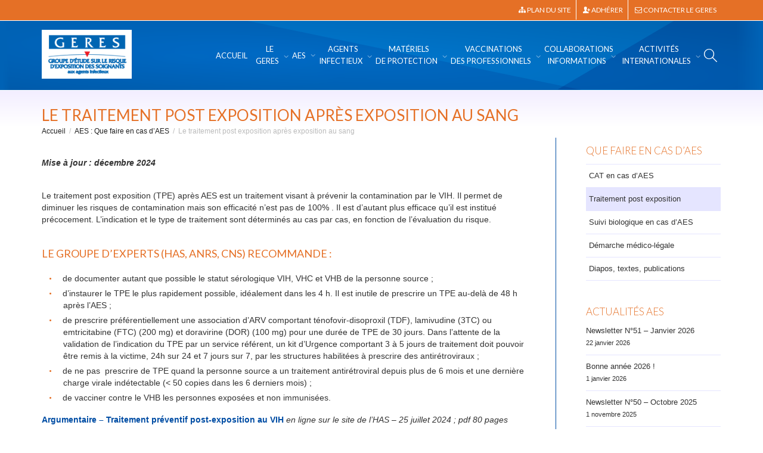

--- FILE ---
content_type: text/html; charset=UTF-8
request_url: https://www.geres.org/que-faire-en-cas-daes/traitement-post-exposition/
body_size: 16510
content:
<!DOCTYPE html>
<!--[if lt IE 7]>
<html class="no-js lt-ie9 lt-ie8 lt-ie7" lang="fr-FR"><![endif]-->
<!--[if IE 7]>
<html class="no-js lt-ie9 lt-ie8" lang="fr-FR"><![endif]-->
<!--[if IE 8]>
<html class="no-js lt-ie9" lang="fr-FR"><![endif]-->
<!--[if IE 9]>
<html class="no-js lt-ie10" lang="fr-FR"><![endif]-->
<!--[if gt IE 9]><!-->
<html class="no-js" lang="fr-FR">
<!--<![endif]-->
<head>
	<meta http-equiv="X-UA-Compatible" content="IE=9; IE=8; IE=7; IE=EDGE"/>
	<meta charset="UTF-8">
	<meta name="viewport" content="width=device-width, initial-scale=1.0">
	<link rel="profile" href="https://gmpg.org/xfn/11">
	<link rel="pingback" href="https://www.geres.org/xmlrpc.php">

	<!-- Fav and touch icons -->
			<link rel="shortcut icon" href="https://www.geres.org/wp-content/themes/kleo-child/favicon/favicon.png">
				<link rel="apple-touch-icon-precomposed" href="https://www.geres.org/wp-content/themes/kleo-child/favicon/apple-touch-icon-57-precomposed.png">
				<link rel="apple-touch-icon-precomposed" sizes="72x72" href="https://www.geres.org/wp-content/themes/kleo-child/favicon/apple-touch-icon-72-precomposed.png">
				<link rel="apple-touch-icon-precomposed" sizes="114x114" href="https://www.geres.org/wp-content/themes/kleo-child/favicon/apple-touch-icon-114-precomposed.png">
				<link rel="apple-touch-icon-precomposed" sizes="144x144" href="https://www.geres.org/wp-content/themes/kleo-child/favicon/apple-touch-icon-144-precomposed.png">
	
	<!-- HTML5 shim, for IE6-8 support of HTML5 elements -->
	<!--[if lt IE 9]>
	<script src="https://www.geres.org/wp-content/themes/kleo/assets/js/html5shiv.js"></script>
	<![endif]-->

	<!--[if IE 7]>
	<link rel="stylesheet" href="https://www.geres.org/wp-content/themes/kleo/assets/css/fontello-ie7.css">
	<![endif]-->

	
	<title>Le traitement post exposition après exposition au sang &#8211; GERES</title>
<meta name='robots' content='max-image-preview:large' />
	<style>img:is([sizes="auto" i], [sizes^="auto," i]) { contain-intrinsic-size: 3000px 1500px }</style>
	<link rel='dns-prefetch' href='//fonts.googleapis.com' />
<link rel="alternate" type="application/rss+xml" title="GERES &raquo; Flux" href="https://www.geres.org/feed/" />
<link rel="alternate" type="application/rss+xml" title="GERES &raquo; Flux des commentaires" href="https://www.geres.org/comments/feed/" />
		<!-- This site uses the Google Analytics by ExactMetrics plugin v8.8.0 - Using Analytics tracking - https://www.exactmetrics.com/ -->
							<script src="//www.googletagmanager.com/gtag/js?id=G-TLZ1CFYL0C"  data-cfasync="false" data-wpfc-render="false" type="text/javascript" async></script>
			<script data-cfasync="false" data-wpfc-render="false" type="text/javascript">
				var em_version = '8.8.0';
				var em_track_user = true;
				var em_no_track_reason = '';
								var ExactMetricsDefaultLocations = {"page_location":"https:\/\/www.geres.org\/que-faire-en-cas-daes\/traitement-post-exposition\/"};
								if ( typeof ExactMetricsPrivacyGuardFilter === 'function' ) {
					var ExactMetricsLocations = (typeof ExactMetricsExcludeQuery === 'object') ? ExactMetricsPrivacyGuardFilter( ExactMetricsExcludeQuery ) : ExactMetricsPrivacyGuardFilter( ExactMetricsDefaultLocations );
				} else {
					var ExactMetricsLocations = (typeof ExactMetricsExcludeQuery === 'object') ? ExactMetricsExcludeQuery : ExactMetricsDefaultLocations;
				}

								var disableStrs = [
										'ga-disable-G-TLZ1CFYL0C',
									];

				/* Function to detect opted out users */
				function __gtagTrackerIsOptedOut() {
					for (var index = 0; index < disableStrs.length; index++) {
						if (document.cookie.indexOf(disableStrs[index] + '=true') > -1) {
							return true;
						}
					}

					return false;
				}

				/* Disable tracking if the opt-out cookie exists. */
				if (__gtagTrackerIsOptedOut()) {
					for (var index = 0; index < disableStrs.length; index++) {
						window[disableStrs[index]] = true;
					}
				}

				/* Opt-out function */
				function __gtagTrackerOptout() {
					for (var index = 0; index < disableStrs.length; index++) {
						document.cookie = disableStrs[index] + '=true; expires=Thu, 31 Dec 2099 23:59:59 UTC; path=/';
						window[disableStrs[index]] = true;
					}
				}

				if ('undefined' === typeof gaOptout) {
					function gaOptout() {
						__gtagTrackerOptout();
					}
				}
								window.dataLayer = window.dataLayer || [];

				window.ExactMetricsDualTracker = {
					helpers: {},
					trackers: {},
				};
				if (em_track_user) {
					function __gtagDataLayer() {
						dataLayer.push(arguments);
					}

					function __gtagTracker(type, name, parameters) {
						if (!parameters) {
							parameters = {};
						}

						if (parameters.send_to) {
							__gtagDataLayer.apply(null, arguments);
							return;
						}

						if (type === 'event') {
														parameters.send_to = exactmetrics_frontend.v4_id;
							var hookName = name;
							if (typeof parameters['event_category'] !== 'undefined') {
								hookName = parameters['event_category'] + ':' + name;
							}

							if (typeof ExactMetricsDualTracker.trackers[hookName] !== 'undefined') {
								ExactMetricsDualTracker.trackers[hookName](parameters);
							} else {
								__gtagDataLayer('event', name, parameters);
							}
							
						} else {
							__gtagDataLayer.apply(null, arguments);
						}
					}

					__gtagTracker('js', new Date());
					__gtagTracker('set', {
						'developer_id.dNDMyYj': true,
											});
					if ( ExactMetricsLocations.page_location ) {
						__gtagTracker('set', ExactMetricsLocations);
					}
										__gtagTracker('config', 'G-TLZ1CFYL0C', {"forceSSL":"true"} );
										window.gtag = __gtagTracker;										(function () {
						/* https://developers.google.com/analytics/devguides/collection/analyticsjs/ */
						/* ga and __gaTracker compatibility shim. */
						var noopfn = function () {
							return null;
						};
						var newtracker = function () {
							return new Tracker();
						};
						var Tracker = function () {
							return null;
						};
						var p = Tracker.prototype;
						p.get = noopfn;
						p.set = noopfn;
						p.send = function () {
							var args = Array.prototype.slice.call(arguments);
							args.unshift('send');
							__gaTracker.apply(null, args);
						};
						var __gaTracker = function () {
							var len = arguments.length;
							if (len === 0) {
								return;
							}
							var f = arguments[len - 1];
							if (typeof f !== 'object' || f === null || typeof f.hitCallback !== 'function') {
								if ('send' === arguments[0]) {
									var hitConverted, hitObject = false, action;
									if ('event' === arguments[1]) {
										if ('undefined' !== typeof arguments[3]) {
											hitObject = {
												'eventAction': arguments[3],
												'eventCategory': arguments[2],
												'eventLabel': arguments[4],
												'value': arguments[5] ? arguments[5] : 1,
											}
										}
									}
									if ('pageview' === arguments[1]) {
										if ('undefined' !== typeof arguments[2]) {
											hitObject = {
												'eventAction': 'page_view',
												'page_path': arguments[2],
											}
										}
									}
									if (typeof arguments[2] === 'object') {
										hitObject = arguments[2];
									}
									if (typeof arguments[5] === 'object') {
										Object.assign(hitObject, arguments[5]);
									}
									if ('undefined' !== typeof arguments[1].hitType) {
										hitObject = arguments[1];
										if ('pageview' === hitObject.hitType) {
											hitObject.eventAction = 'page_view';
										}
									}
									if (hitObject) {
										action = 'timing' === arguments[1].hitType ? 'timing_complete' : hitObject.eventAction;
										hitConverted = mapArgs(hitObject);
										__gtagTracker('event', action, hitConverted);
									}
								}
								return;
							}

							function mapArgs(args) {
								var arg, hit = {};
								var gaMap = {
									'eventCategory': 'event_category',
									'eventAction': 'event_action',
									'eventLabel': 'event_label',
									'eventValue': 'event_value',
									'nonInteraction': 'non_interaction',
									'timingCategory': 'event_category',
									'timingVar': 'name',
									'timingValue': 'value',
									'timingLabel': 'event_label',
									'page': 'page_path',
									'location': 'page_location',
									'title': 'page_title',
									'referrer' : 'page_referrer',
								};
								for (arg in args) {
																		if (!(!args.hasOwnProperty(arg) || !gaMap.hasOwnProperty(arg))) {
										hit[gaMap[arg]] = args[arg];
									} else {
										hit[arg] = args[arg];
									}
								}
								return hit;
							}

							try {
								f.hitCallback();
							} catch (ex) {
							}
						};
						__gaTracker.create = newtracker;
						__gaTracker.getByName = newtracker;
						__gaTracker.getAll = function () {
							return [];
						};
						__gaTracker.remove = noopfn;
						__gaTracker.loaded = true;
						window['__gaTracker'] = __gaTracker;
					})();
									} else {
										console.log("");
					(function () {
						function __gtagTracker() {
							return null;
						}

						window['__gtagTracker'] = __gtagTracker;
						window['gtag'] = __gtagTracker;
					})();
									}
			</script>
			
							<!-- / Google Analytics by ExactMetrics -->
		<style id='classic-theme-styles-inline-css' type='text/css'>
/*! This file is auto-generated */
.wp-block-button__link{color:#fff;background-color:#32373c;border-radius:9999px;box-shadow:none;text-decoration:none;padding:calc(.667em + 2px) calc(1.333em + 2px);font-size:1.125em}.wp-block-file__button{background:#32373c;color:#fff;text-decoration:none}
</style>
<style id='global-styles-inline-css' type='text/css'>
:root{--wp--preset--aspect-ratio--square: 1;--wp--preset--aspect-ratio--4-3: 4/3;--wp--preset--aspect-ratio--3-4: 3/4;--wp--preset--aspect-ratio--3-2: 3/2;--wp--preset--aspect-ratio--2-3: 2/3;--wp--preset--aspect-ratio--16-9: 16/9;--wp--preset--aspect-ratio--9-16: 9/16;--wp--preset--color--black: #000000;--wp--preset--color--cyan-bluish-gray: #abb8c3;--wp--preset--color--white: #ffffff;--wp--preset--color--pale-pink: #f78da7;--wp--preset--color--vivid-red: #cf2e2e;--wp--preset--color--luminous-vivid-orange: #ff6900;--wp--preset--color--luminous-vivid-amber: #fcb900;--wp--preset--color--light-green-cyan: #7bdcb5;--wp--preset--color--vivid-green-cyan: #00d084;--wp--preset--color--pale-cyan-blue: #8ed1fc;--wp--preset--color--vivid-cyan-blue: #0693e3;--wp--preset--color--vivid-purple: #9b51e0;--wp--preset--gradient--vivid-cyan-blue-to-vivid-purple: linear-gradient(135deg,rgba(6,147,227,1) 0%,rgb(155,81,224) 100%);--wp--preset--gradient--light-green-cyan-to-vivid-green-cyan: linear-gradient(135deg,rgb(122,220,180) 0%,rgb(0,208,130) 100%);--wp--preset--gradient--luminous-vivid-amber-to-luminous-vivid-orange: linear-gradient(135deg,rgba(252,185,0,1) 0%,rgba(255,105,0,1) 100%);--wp--preset--gradient--luminous-vivid-orange-to-vivid-red: linear-gradient(135deg,rgba(255,105,0,1) 0%,rgb(207,46,46) 100%);--wp--preset--gradient--very-light-gray-to-cyan-bluish-gray: linear-gradient(135deg,rgb(238,238,238) 0%,rgb(169,184,195) 100%);--wp--preset--gradient--cool-to-warm-spectrum: linear-gradient(135deg,rgb(74,234,220) 0%,rgb(151,120,209) 20%,rgb(207,42,186) 40%,rgb(238,44,130) 60%,rgb(251,105,98) 80%,rgb(254,248,76) 100%);--wp--preset--gradient--blush-light-purple: linear-gradient(135deg,rgb(255,206,236) 0%,rgb(152,150,240) 100%);--wp--preset--gradient--blush-bordeaux: linear-gradient(135deg,rgb(254,205,165) 0%,rgb(254,45,45) 50%,rgb(107,0,62) 100%);--wp--preset--gradient--luminous-dusk: linear-gradient(135deg,rgb(255,203,112) 0%,rgb(199,81,192) 50%,rgb(65,88,208) 100%);--wp--preset--gradient--pale-ocean: linear-gradient(135deg,rgb(255,245,203) 0%,rgb(182,227,212) 50%,rgb(51,167,181) 100%);--wp--preset--gradient--electric-grass: linear-gradient(135deg,rgb(202,248,128) 0%,rgb(113,206,126) 100%);--wp--preset--gradient--midnight: linear-gradient(135deg,rgb(2,3,129) 0%,rgb(40,116,252) 100%);--wp--preset--font-size--small: 13px;--wp--preset--font-size--medium: 20px;--wp--preset--font-size--large: 36px;--wp--preset--font-size--x-large: 42px;--wp--preset--spacing--20: 0.44rem;--wp--preset--spacing--30: 0.67rem;--wp--preset--spacing--40: 1rem;--wp--preset--spacing--50: 1.5rem;--wp--preset--spacing--60: 2.25rem;--wp--preset--spacing--70: 3.38rem;--wp--preset--spacing--80: 5.06rem;--wp--preset--shadow--natural: 6px 6px 9px rgba(0, 0, 0, 0.2);--wp--preset--shadow--deep: 12px 12px 50px rgba(0, 0, 0, 0.4);--wp--preset--shadow--sharp: 6px 6px 0px rgba(0, 0, 0, 0.2);--wp--preset--shadow--outlined: 6px 6px 0px -3px rgba(255, 255, 255, 1), 6px 6px rgba(0, 0, 0, 1);--wp--preset--shadow--crisp: 6px 6px 0px rgba(0, 0, 0, 1);}:where(.is-layout-flex){gap: 0.5em;}:where(.is-layout-grid){gap: 0.5em;}body .is-layout-flex{display: flex;}.is-layout-flex{flex-wrap: wrap;align-items: center;}.is-layout-flex > :is(*, div){margin: 0;}body .is-layout-grid{display: grid;}.is-layout-grid > :is(*, div){margin: 0;}:where(.wp-block-columns.is-layout-flex){gap: 2em;}:where(.wp-block-columns.is-layout-grid){gap: 2em;}:where(.wp-block-post-template.is-layout-flex){gap: 1.25em;}:where(.wp-block-post-template.is-layout-grid){gap: 1.25em;}.has-black-color{color: var(--wp--preset--color--black) !important;}.has-cyan-bluish-gray-color{color: var(--wp--preset--color--cyan-bluish-gray) !important;}.has-white-color{color: var(--wp--preset--color--white) !important;}.has-pale-pink-color{color: var(--wp--preset--color--pale-pink) !important;}.has-vivid-red-color{color: var(--wp--preset--color--vivid-red) !important;}.has-luminous-vivid-orange-color{color: var(--wp--preset--color--luminous-vivid-orange) !important;}.has-luminous-vivid-amber-color{color: var(--wp--preset--color--luminous-vivid-amber) !important;}.has-light-green-cyan-color{color: var(--wp--preset--color--light-green-cyan) !important;}.has-vivid-green-cyan-color{color: var(--wp--preset--color--vivid-green-cyan) !important;}.has-pale-cyan-blue-color{color: var(--wp--preset--color--pale-cyan-blue) !important;}.has-vivid-cyan-blue-color{color: var(--wp--preset--color--vivid-cyan-blue) !important;}.has-vivid-purple-color{color: var(--wp--preset--color--vivid-purple) !important;}.has-black-background-color{background-color: var(--wp--preset--color--black) !important;}.has-cyan-bluish-gray-background-color{background-color: var(--wp--preset--color--cyan-bluish-gray) !important;}.has-white-background-color{background-color: var(--wp--preset--color--white) !important;}.has-pale-pink-background-color{background-color: var(--wp--preset--color--pale-pink) !important;}.has-vivid-red-background-color{background-color: var(--wp--preset--color--vivid-red) !important;}.has-luminous-vivid-orange-background-color{background-color: var(--wp--preset--color--luminous-vivid-orange) !important;}.has-luminous-vivid-amber-background-color{background-color: var(--wp--preset--color--luminous-vivid-amber) !important;}.has-light-green-cyan-background-color{background-color: var(--wp--preset--color--light-green-cyan) !important;}.has-vivid-green-cyan-background-color{background-color: var(--wp--preset--color--vivid-green-cyan) !important;}.has-pale-cyan-blue-background-color{background-color: var(--wp--preset--color--pale-cyan-blue) !important;}.has-vivid-cyan-blue-background-color{background-color: var(--wp--preset--color--vivid-cyan-blue) !important;}.has-vivid-purple-background-color{background-color: var(--wp--preset--color--vivid-purple) !important;}.has-black-border-color{border-color: var(--wp--preset--color--black) !important;}.has-cyan-bluish-gray-border-color{border-color: var(--wp--preset--color--cyan-bluish-gray) !important;}.has-white-border-color{border-color: var(--wp--preset--color--white) !important;}.has-pale-pink-border-color{border-color: var(--wp--preset--color--pale-pink) !important;}.has-vivid-red-border-color{border-color: var(--wp--preset--color--vivid-red) !important;}.has-luminous-vivid-orange-border-color{border-color: var(--wp--preset--color--luminous-vivid-orange) !important;}.has-luminous-vivid-amber-border-color{border-color: var(--wp--preset--color--luminous-vivid-amber) !important;}.has-light-green-cyan-border-color{border-color: var(--wp--preset--color--light-green-cyan) !important;}.has-vivid-green-cyan-border-color{border-color: var(--wp--preset--color--vivid-green-cyan) !important;}.has-pale-cyan-blue-border-color{border-color: var(--wp--preset--color--pale-cyan-blue) !important;}.has-vivid-cyan-blue-border-color{border-color: var(--wp--preset--color--vivid-cyan-blue) !important;}.has-vivid-purple-border-color{border-color: var(--wp--preset--color--vivid-purple) !important;}.has-vivid-cyan-blue-to-vivid-purple-gradient-background{background: var(--wp--preset--gradient--vivid-cyan-blue-to-vivid-purple) !important;}.has-light-green-cyan-to-vivid-green-cyan-gradient-background{background: var(--wp--preset--gradient--light-green-cyan-to-vivid-green-cyan) !important;}.has-luminous-vivid-amber-to-luminous-vivid-orange-gradient-background{background: var(--wp--preset--gradient--luminous-vivid-amber-to-luminous-vivid-orange) !important;}.has-luminous-vivid-orange-to-vivid-red-gradient-background{background: var(--wp--preset--gradient--luminous-vivid-orange-to-vivid-red) !important;}.has-very-light-gray-to-cyan-bluish-gray-gradient-background{background: var(--wp--preset--gradient--very-light-gray-to-cyan-bluish-gray) !important;}.has-cool-to-warm-spectrum-gradient-background{background: var(--wp--preset--gradient--cool-to-warm-spectrum) !important;}.has-blush-light-purple-gradient-background{background: var(--wp--preset--gradient--blush-light-purple) !important;}.has-blush-bordeaux-gradient-background{background: var(--wp--preset--gradient--blush-bordeaux) !important;}.has-luminous-dusk-gradient-background{background: var(--wp--preset--gradient--luminous-dusk) !important;}.has-pale-ocean-gradient-background{background: var(--wp--preset--gradient--pale-ocean) !important;}.has-electric-grass-gradient-background{background: var(--wp--preset--gradient--electric-grass) !important;}.has-midnight-gradient-background{background: var(--wp--preset--gradient--midnight) !important;}.has-small-font-size{font-size: var(--wp--preset--font-size--small) !important;}.has-medium-font-size{font-size: var(--wp--preset--font-size--medium) !important;}.has-large-font-size{font-size: var(--wp--preset--font-size--large) !important;}.has-x-large-font-size{font-size: var(--wp--preset--font-size--x-large) !important;}
:where(.wp-block-post-template.is-layout-flex){gap: 1.25em;}:where(.wp-block-post-template.is-layout-grid){gap: 1.25em;}
:where(.wp-block-columns.is-layout-flex){gap: 2em;}:where(.wp-block-columns.is-layout-grid){gap: 2em;}
:root :where(.wp-block-pullquote){font-size: 1.5em;line-height: 1.6;}
</style>
<link rel='stylesheet' id='wpo_min-header-0-css' href='https://www.geres.org/wp-content/cache/wpo-minify/1758293814/assets/wpo-minify-header-51c72702.min.css' type='text/css' media='all' />
<link rel='stylesheet' id='kleo-google-fonts-css' href='//fonts.googleapis.com/css?family=Lato%3A400%2C700%2C300&#038;ver=6.8.3' type='text/css' media='all' />
<link rel='stylesheet' id='wpo_min-header-2-css' href='https://www.geres.org/wp-content/cache/wpo-minify/1758293814/assets/wpo-minify-header-940e34eb.min.css' type='text/css' media='all' />
<script type="text/javascript" src="https://www.geres.org/wp-includes/js/jquery/jquery.min.js" id="jquery-core-js"></script>
<script type="text/javascript" src="https://www.geres.org/wp-includes/js/jquery/jquery-migrate.min.js" id="jquery-migrate-js"></script>
<script type="text/javascript" src="https://www.geres.org/wp-content/plugins/google-analytics-dashboard-for-wp/assets/js/frontend-gtag.min.js" id="exactmetrics-frontend-script-js" async="async" data-wp-strategy="async"></script>
<script data-cfasync="false" data-wpfc-render="false" type="text/javascript" id='exactmetrics-frontend-script-js-extra'>/* <![CDATA[ */
var exactmetrics_frontend = {"js_events_tracking":"true","download_extensions":"zip,mp3,mpeg,pdf,docx,pptx,xlsx,rar","inbound_paths":"[]","home_url":"https:\/\/www.geres.org","hash_tracking":"false","v4_id":"G-TLZ1CFYL0C"};/* ]]> */
</script>
<script type="text/javascript" src="https://www.geres.org/wp-content/cache/wpo-minify/1758293814/assets/wpo-minify-header-modernizr1733317384.min.js" id="wpo_min-header-1-js"></script>
<script></script><link rel="https://api.w.org/" href="https://www.geres.org/wp-json/" /><link rel="alternate" title="JSON" type="application/json" href="https://www.geres.org/wp-json/wp/v2/pages/1472" /><link rel="EditURI" type="application/rsd+xml" title="RSD" href="https://www.geres.org/xmlrpc.php?rsd" />
<link rel="canonical" href="https://www.geres.org/que-faire-en-cas-daes/traitement-post-exposition/" />
<link rel="alternate" title="oEmbed (JSON)" type="application/json+oembed" href="https://www.geres.org/wp-json/oembed/1.0/embed?url=https%3A%2F%2Fwww.geres.org%2Fque-faire-en-cas-daes%2Ftraitement-post-exposition%2F" />
<link rel="alternate" title="oEmbed (XML)" type="text/xml+oembed" href="https://www.geres.org/wp-json/oembed/1.0/embed?url=https%3A%2F%2Fwww.geres.org%2Fque-faire-en-cas-daes%2Ftraitement-post-exposition%2F&#038;format=xml" />
    <meta name="mobile-web-app-capable" content="yes">
	    <script type="text/javascript">
        /*
		 prevent dom flickering for elements hidden with js
		 */
        "use strict";

        document.documentElement.className += ' js-active ';
        document.documentElement.className += 'ontouchstart' in document.documentElement ? ' kleo-mobile ' : ' kleo-desktop ';

        var prefix = ['-webkit-', '-o-', '-moz-', '-ms-', ""];
        for (var i in prefix) {
            if (prefix[i] + 'transform' in document.documentElement.style) document.documentElement.className += " kleo-transform ";
            break;
        }
    </script>
	<meta name="generator" content="Powered by WPBakery Page Builder - drag and drop page builder for WordPress."/>

<style>
.widget_tag_cloud a { font-size: small !important; }
</style>
<style type="text/css" data-type="vc_shortcodes-default-css">.vc_do_message{padding-top:1em;padding-bottom:1em;padding-right:1em;padding-left:4em;margin-bottom:22px;}</style><noscript><style> .wpb_animate_when_almost_visible { opacity: 1; }</style></noscript></head>


<body data-rsssl=1 class="wp-singular page-template-default page page-id-1472 page-child parent-pageid-1347 wp-embed-responsive wp-theme-kleo wp-child-theme-kleo-child kleo-navbar-fixed wpb-js-composer js-comp-ver-8.4.1 vc_responsive">



<!-- PAGE LAYOUT
================================================ -->
<!--Attributes-->
<div class="kleo-page">

	<!-- HEADER SECTION
	================================================ -->
	
<div id="header" class="header-color">

	<div class="navbar" role="navigation">

		
			<div class="social-header header-color">
				<div class="container">
					<div class="top-bar top-bar-flex">

						
						<div class="top-menu no-padd top-menu-flex"><ul id="menu-menu_top" class=""><li id="menu-item-1677" class="menu-item menu-item-type-post_type menu-item-object-page menu-item-1677"><a title="Plan du site" href="https://www.geres.org/plan-du-site/"><i class="icon-sitemap"></i> Plan du site</a></li>
<li id="menu-item-1673" class="menu-item menu-item-type-post_type menu-item-object-page menu-item-1673"><a title="Adhérer" href="https://www.geres.org/geres/adherer-au-geres/"><i class="icon-user-add"></i> Adhérer</a></li>
<li id="menu-item-1025" class="menu-item menu-item-type-post_type menu-item-object-page menu-item-1025"><a title="Contacter le GERES" href="https://www.geres.org/geres/contact/"><i class="icon-mail"></i> Contacter le GERES</a></li>
</ul></div>
					</div><!--end top-bar-->
				</div>
			</div>

		
				<div class="kleo-main-header header-normal">
			<div class="container">
				<!-- Brand and toggle get grouped for better mobile display -->
				<div class="navbar-header">
					<div class="kleo-mobile-switch">

												<button type="button"  class="navbar-toggle" data-toggle="collapse" data-target=".nav-cab42e40">
							<span class="sr-only">Activer/désactiver navigation</span>
							<span class="icon-bar"></span>
							<span class="icon-bar"></span>
							<span class="icon-bar"></span>
						</button>
					</div>

					<div class="kleo-mobile-icons">

						
					</div>

					<strong class="logo">
						<a href="https://www.geres.org">

							
								<img id="logo_img" title="GERES" src="https://www.geres.org/wp-content/uploads/img/logo_geres.png"
								     alt="GERES">

							
						</a>
					</strong>
				</div>

				
				<div class="primary-menu collapse navbar-collapse nav-collapse nav-cab42e40"><ul id="menu-menu_pcp" class="nav navbar-nav"><li id="menu-item-37228" class="menu-item menu-item-type-post_type menu-item-object-page menu-item-home menu-item-37228"><a title="Accueil" href="https://www.geres.org/">Accueil</a></li>
<li id="menu-item-29101" class="twoline menu-item menu-item-type-post_type menu-item-object-page menu-item-has-children menu-item-29101 dropdown mega-5-cols"><a title="LeGERES" href="https://www.geres.org/geres/" class="js-activated">Le<span>GERES</span> <span class="caret"></span></a>
<ul role="menu" class="dropdown-menu sub-menu pull-left">
	<li id="menu-item-29188" class="menu-item menu-item-type-post_type menu-item-object-page menu-item-29188"><a title="Présentation" href="https://www.geres.org/geres/">Présentation</a></li>
	<li id="menu-item-29189" class="menu-item menu-item-type-post_type menu-item-object-page menu-item-29189"><a title="Conseil d’administration et collaborateurs" href="https://www.geres.org/geres/conseil-dadministration-et-collaborateurs/">Conseil d’administration et collaborateurs</a></li>
	<li id="menu-item-29192" class="menu-item menu-item-type-post_type menu-item-object-page menu-item-29192"><a title="Rapports d’activité" href="https://www.geres.org/geres/rapports-dactivite/">Rapports d’activité</a></li>
	<li id="menu-item-29193" class="menu-item menu-item-type-post_type menu-item-object-page menu-item-29193"><a title="Publications du GERES" href="https://www.geres.org/geres/publications-du-geres/">Publications du GERES</a></li>
	<li id="menu-item-29194" class="menu-item menu-item-type-post_type menu-item-object-page menu-item-29194"><a title="Partenariats" href="https://www.geres.org/geres/partenariats/">Partenariats</a></li>
</ul>
</li>
<li id="menu-item-29102" class="menu-item menu-item-type-custom menu-item-object-custom current-menu-ancestor menu-item-has-children menu-item-29102 dropdown kleo-megamenu mega-3-cols"><a title="AES" href="#" class="js-activated">AES <span class="caret"></span></a>
<ul role="menu" class="dropdown-menu sub-menu pull-left">
	<li id="menu-item-29103" class="menu-item menu-item-type-post_type menu-item-object-page menu-item-has-children menu-item-29103 dropdown-submenu"><a title="AES et risques" href="https://www.geres.org/aes-et-risques/">AES et risques <span class="caret"></span></a>
	<ul role="menu" class="dropdown-menu sub-menu">
		<li id="menu-item-29106" class="menu-item menu-item-type-post_type menu-item-object-page menu-item-29106"><a title="Définition" href="https://www.geres.org/aes-et-risques/">Définition</a></li>
		<li id="menu-item-29107" class="menu-item menu-item-type-post_type menu-item-object-page menu-item-29107"><a title="Surveillance des AES" href="https://www.geres.org/aes-et-risques/epidemiologie-des-aes/">Surveillance des AES</a></li>
		<li id="menu-item-29105" class="menu-item menu-item-type-post_type menu-item-object-page menu-item-29105"><a title="Épidémiologie du risque infectieux" href="https://www.geres.org/aes-et-risques/epidemiologie-du-risque-infectieux/">Épidémiologie du risque infectieux</a></li>
		<li id="menu-item-42209" class="menu-item menu-item-type-post_type menu-item-object-page menu-item-42209"><a title="AES et pathogènes émergents" href="https://www.geres.org/aes-et-risques/aes-et-pathogenes-emergents/">AES et pathogènes émergents</a></li>
		<li id="menu-item-29108" class="menu-item menu-item-type-post_type menu-item-object-page menu-item-29108"><a title="Transmission soignant – soigné" href="https://www.geres.org/aes-et-risques/transmission-soignant-soigne/">Transmission soignant – soigné</a></li>
		<li id="menu-item-29104" class="menu-item menu-item-type-post_type menu-item-object-page menu-item-29104"><a title="Diapos, textes, publications ..." href="https://www.geres.org/aes-et-risques/pour-en-savoir-plus-aes-et-risques/">Diapos, textes, publications &#8230;</a></li>
	</ul>
</li>
	<li id="menu-item-29110" class="menu-item menu-item-type-post_type menu-item-object-page menu-item-has-children menu-item-29110 dropdown-submenu"><a title="AES et  prévention" href="https://www.geres.org/aes-et-prevention/">AES et  prévention <span class="caret"></span></a>
	<ul role="menu" class="dropdown-menu sub-menu">
		<li id="menu-item-29112" class="menu-item menu-item-type-post_type menu-item-object-page menu-item-29112"><a title="Organisation et mesures de prévention" href="https://www.geres.org/aes-et-prevention/">Organisation et mesures de prévention</a></li>
		<li id="menu-item-29113" class="menu-item menu-item-type-post_type menu-item-object-page menu-item-29113"><a title="Mesures spécifiques par disciplines" href="https://www.geres.org/aes-et-prevention/mesures-specifiques-par-disciplines/">Mesures spécifiques par disciplines</a></li>
		<li id="menu-item-29109" class="menu-item menu-item-type-post_type menu-item-object-page menu-item-29109"><a title="Impact des mesures de prévention" href="https://www.geres.org/aes-et-prevention/impact-des-mesures-de-prevention/">Impact des mesures de prévention</a></li>
		<li id="menu-item-29111" class="menu-item menu-item-type-post_type menu-item-object-page menu-item-29111"><a title="Diapos, textes, publications ..." href="https://www.geres.org/aes-et-prevention/en-savoir-plus-aes-et-prevention/">Diapos, textes, publications &#8230;</a></li>
	</ul>
</li>
	<li id="menu-item-29117" class="menu-item menu-item-type-post_type menu-item-object-page current-page-ancestor current-menu-ancestor current-menu-parent current-page-parent current_page_parent current_page_ancestor menu-item-has-children menu-item-29117 dropdown-submenu"><a title="AES  : Que faire en cas d’AES" href="https://www.geres.org/que-faire-en-cas-daes/">AES  : Que faire en cas d’AES <span class="caret"></span></a>
	<ul role="menu" class="dropdown-menu sub-menu">
		<li id="menu-item-29115" class="menu-item menu-item-type-post_type menu-item-object-page current-page-ancestor current-page-parent menu-item-29115"><a title="CAT en cas d’AES" href="https://www.geres.org/que-faire-en-cas-daes/">CAT en cas d’AES</a></li>
		<li id="menu-item-29116" class="menu-item menu-item-type-post_type menu-item-object-page current-menu-item page_item page-item-1472 current_page_item menu-item-29116 active"><a title="Traitement post exposition" href="https://www.geres.org/que-faire-en-cas-daes/traitement-post-exposition/">Traitement post exposition</a></li>
		<li id="menu-item-29121" class="menu-item menu-item-type-post_type menu-item-object-page menu-item-29121"><a title="Suivi  biologique en cas d’AES" href="https://www.geres.org/que-faire-en-cas-daes/suivi-serologique/">Suivi  biologique en cas d’AES</a></li>
		<li id="menu-item-29122" class="menu-item menu-item-type-post_type menu-item-object-page menu-item-29122"><a title="Démarche médico-légale" href="https://www.geres.org/que-faire-en-cas-daes/demarche-medico-legale/">Démarche médico-légale</a></li>
		<li id="menu-item-29114" class="menu-item menu-item-type-post_type menu-item-object-page menu-item-29114"><a title="Diapos, textes, publications ..." href="https://www.geres.org/que-faire-en-cas-daes/3-pour-en-savoir-plus-que-faire-en-cas-daes/">Diapos, textes, publications &#8230;</a></li>
	</ul>
</li>
</ul>
</li>
<li id="menu-item-29123" class="twoline menu-item menu-item-type-custom menu-item-object-custom menu-item-has-children menu-item-29123 dropdown mega-9-cols"><a title="Agentsinfectieux" href="#" class="js-activated">Agents<span>infectieux</span> <span class="caret"></span></a>
<ul role="menu" class="dropdown-menu sub-menu pull-left">
	<li id="menu-item-29138" class="menu-item menu-item-type-post_type menu-item-object-page menu-item-29138"><a title="Modes de transmission" href="https://www.geres.org/autres-pathogenes/autres_risques_infectieux/">Modes de transmission</a></li>
	<li id="menu-item-37534" class="menu-item menu-item-type-post_type menu-item-object-page menu-item-37534"><a title="Bordetella pertussis / Coqueluche" href="https://www.geres.org/autres-pathogenes/bordetella-pertussis-coqueluche/">Bordetella pertussis / Coqueluche</a></li>
	<li id="menu-item-29140" class="menu-item menu-item-type-post_type menu-item-object-page menu-item-29140"><a title="BK / Tuberculose" href="https://www.geres.org/autres-pathogenes/tuberculose/">BK / Tuberculose</a></li>
	<li id="menu-item-37474" class="menu-item menu-item-type-post_type menu-item-object-page menu-item-37474"><a title="Morbillivirus / Rougeole" href="https://www.geres.org/autres-pathogenes/rougeole/">Morbillivirus / Rougeole</a></li>
	<li id="menu-item-29465" class="menu-item menu-item-type-post_type menu-item-object-page menu-item-29465"><a title="Mpox / Monkeypox" href="https://www.geres.org/autres-pathogenes/monkeypox/">Mpox / Monkeypox</a></li>
	<li id="menu-item-29125" class="menu-item menu-item-type-post_type menu-item-object-page menu-item-has-children menu-item-29125 dropdown-submenu"><a title="SARS-CoV-2  / Covid–19" href="https://www.geres.org/covid-19/">SARS-CoV-2  / Covid–19 <span class="caret"></span></a>
	<ul role="menu" class="dropdown-menu sub-menu">
		<li id="menu-item-29132" class="menu-item menu-item-type-post_type menu-item-object-page menu-item-29132"><a title="Quels risques pour les soignants ?" href="https://www.geres.org/covid-19/quels-risques-pour-les-soignants-covid-19/">Quels risques pour les soignants ?</a></li>
		<li id="menu-item-29133" class="menu-item menu-item-type-post_type menu-item-object-page menu-item-29133"><a title="Covid-19 / Comment se protéger ?" href="https://www.geres.org/comment-se-proteger-covid-19/">Covid-19 / Comment se protéger ?</a></li>
	</ul>
</li>
	<li id="menu-item-37511" class="menu-item menu-item-type-post_type menu-item-object-page menu-item-37511"><a title="VRS / Infections respiratoires" href="https://www.geres.org/autres-pathogenes/infections-a-vrs/">VRS / Infections respiratoires</a></li>
	<li id="menu-item-29141" class="menu-item menu-item-type-post_type menu-item-object-page menu-item-has-children menu-item-29141 dropdown-submenu"><a title="Autres pathogènes" href="https://www.geres.org/autres-pathogenes/">Autres pathogènes <span class="caret"></span></a>
	<ul role="menu" class="dropdown-menu sub-menu">
		<li id="menu-item-39479" class="menu-item menu-item-type-post_type menu-item-object-page menu-item-39479"><a title="Méningocoque  / Infections invasives à méningocoque" href="https://www.geres.org/autres-pathogenes/infections-invasives-a-meningocoque/">Méningocoque  / Infections invasives à méningocoque</a></li>
		<li id="menu-item-39478" class="menu-item menu-item-type-post_type menu-item-object-page menu-item-39478"><a title="Sarcoptes scabiei var hominis / Gale ou Scabiose" href="https://www.geres.org/autres-pathogenes/la-gale/">Sarcoptes scabiei var hominis / Gale ou Scabiose</a></li>
		<li id="menu-item-39481" class="menu-item menu-item-type-post_type menu-item-object-page menu-item-39481"><a title="Virus influenza / Grippe" href="https://www.geres.org/autres-pathogenes/la-grippe/">Virus influenza / Grippe</a></li>
		<li id="menu-item-39482" class="menu-item menu-item-type-post_type menu-item-object-page menu-item-39482"><a title="VZV /  Varicelle" href="https://www.geres.org/autres-pathogenes/la-varicelle/">VZV /  Varicelle</a></li>
	</ul>
</li>
	<li id="menu-item-29142" class="menu-item menu-item-type-post_type menu-item-object-page menu-item-29142"><a title="Diapos, textes, publications..." href="https://www.geres.org/autres-pathogenes/pour-en-savoir-plus-risque-infectieux-respiratoire/">Diapos, textes, publications&#8230;</a></li>
</ul>
</li>
<li id="menu-item-29144" class="twoline menu-item menu-item-type-custom menu-item-object-custom menu-item-has-children menu-item-29144 dropdown mega-7-cols"><a title="Matérielsde protection" href="#" class="js-activated">Matériels<span>de protection</span> <span class="caret"></span></a>
<ul role="menu" class="dropdown-menu sub-menu pull-left">
	<li id="menu-item-39320" class="menu-item menu-item-type-post_type menu-item-object-page menu-item-39320"><a title="Matériels de protection – Cadre général" href="https://www.geres.org/cadre-general-materiels-de-protection/">Matériels de protection – Cadre général</a></li>
	<li id="menu-item-29146" class="menu-item menu-item-type-post_type menu-item-object-page menu-item-29146"><a title="Sécurité des gestes invasifs" href="https://www.geres.org/cadre-general-materiels-de-protection/securite-des-gestes-invasifs/">Sécurité des gestes invasifs</a></li>
	<li id="menu-item-29147" class="menu-item menu-item-type-post_type menu-item-object-page menu-item-29147"><a title="Les dispositifs « barrière »" href="https://www.geres.org/cadre-general-materiels-de-protection/les-dispositifs-barriere/">Les dispositifs « barrière »</a></li>
	<li id="menu-item-29148" class="menu-item menu-item-type-post_type menu-item-object-page menu-item-29148"><a title="Présentation du guide" href="https://www.geres.org/cadre-general-materiels-de-protection/presentation-de-la-base/">Présentation du guide</a></li>
	<li id="menu-item-29149" class="menu-item menu-item-type-custom menu-item-object-custom menu-item-29149"><a title="Accès au guide" href="https://www.geres.org/materiels/">Accès au guide</a></li>
	<li id="menu-item-29150" class="menu-item menu-item-type-post_type menu-item-object-page menu-item-29150"><a title="Tenues de protection – REB" href="https://www.geres.org/cadre-general-materiels-de-protection/tenues-de-protection-reb/">Tenues de protection – REB</a></li>
	<li id="menu-item-29151" class="menu-item menu-item-type-post_type menu-item-object-page menu-item-29151"><a title="Diapos, textes, publications..." href="https://www.geres.org/cadre-general-materiels-de-protection/les-materiels-de-protection-plus/">Diapos, textes, publications&#8230;</a></li>
</ul>
</li>
<li id="menu-item-29152" class="twoline menu-item menu-item-type-post_type menu-item-object-page menu-item-has-children menu-item-29152 dropdown mega-9-cols"><a title="Vaccinationsdes professionnels" href="https://www.geres.org/vaccinations/" class="js-activated">Vaccinations<span>des professionnels</span> <span class="caret"></span></a>
<ul role="menu" class="dropdown-menu sub-menu pull-left">
	<li id="menu-item-29154" class="menu-item menu-item-type-post_type menu-item-object-page menu-item-29154"><a title="Cadre général" href="https://www.geres.org/vaccinations/">Cadre général</a></li>
	<li id="menu-item-38415" class="menu-item menu-item-type-post_type menu-item-object-page menu-item-38415"><a title="Hésitation vaccinale et professionnels de santé" href="https://www.geres.org/vaccinations/hesitation-vaccinale-et-professionnels-de-sante/">Hésitation vaccinale et professionnels de santé</a></li>
	<li id="menu-item-37565" class="menu-item menu-item-type-post_type menu-item-object-page menu-item-37565"><a title="Vaccination contre la coqueluche" href="https://www.geres.org/vaccinations/vaccination-contre-la-coqueluche/">Vaccination contre la coqueluche</a></li>
	<li id="menu-item-29158" class="menu-item menu-item-type-post_type menu-item-object-page menu-item-29158"><a title="Vaccination contre le Covid-19" href="https://www.geres.org/comment-se-proteger-covid-19/vaccins-covid-19/">Vaccination contre le Covid-19</a></li>
	<li id="menu-item-29155" class="menu-item menu-item-type-post_type menu-item-object-page menu-item-29155"><a title="Vaccination contre l’hépatite B" href="https://www.geres.org/vaccinations/vaccination-contre-lhepatite-b/">Vaccination contre l’hépatite B</a></li>
	<li id="menu-item-37494" class="menu-item menu-item-type-post_type menu-item-object-page menu-item-37494"><a title="Vaccination contre la rougeole" href="https://www.geres.org/vaccinations/vaccination-contre-la-rougeole-des-professionnels-de-sante/">Vaccination contre la rougeole</a></li>
	<li id="menu-item-35867" class="menu-item menu-item-type-post_type menu-item-object-page menu-item-35867"><a title="Vaccination contre la tuberculose / BCG" href="https://www.geres.org/vaccinations/vaccination-contre-la-tuberculose-bcg/">Vaccination contre la tuberculose / BCG</a></li>
	<li id="menu-item-29157" class="menu-item menu-item-type-post_type menu-item-object-page menu-item-has-children menu-item-29157 dropdown-submenu"><a title="Autres vaccinations" href="https://www.geres.org/vaccinations/bcg-et-autres-vaccins/">Autres vaccinations <span class="caret"></span></a>
	<ul role="menu" class="dropdown-menu sub-menu">
		<li id="menu-item-39483" class="menu-item menu-item-type-post_type menu-item-object-page menu-item-39483"><a title="Vaccination contre la grippe" href="https://www.geres.org/vaccinations/bcg-et-autres-vaccins/vaccination-contre-la-grippe/">Vaccination contre la grippe</a></li>
		<li id="menu-item-39485" class="menu-item menu-item-type-post_type menu-item-object-page menu-item-39485"><a title="Vaccination contre l’hépatite A" href="https://www.geres.org/vaccinations/bcg-et-autres-vaccins/vaccination-contre-lhepatite-a/">Vaccination contre l’hépatite A</a></li>
		<li id="menu-item-39486" class="menu-item menu-item-type-post_type menu-item-object-page menu-item-39486"><a title="Vaccination contre le monkeypox (mpox)" href="https://www.geres.org/vaccinations/vaccination-contre-le-monkey-pox/">Vaccination contre le monkeypox (mpox)</a></li>
		<li id="menu-item-39488" class="menu-item menu-item-type-post_type menu-item-object-page menu-item-39488"><a title="Vaccination contre la rubéole" href="https://www.geres.org/vaccinations/bcg-et-autres-vaccins/vaccination-contre-la-rubeole/">Vaccination contre la rubéole</a></li>
		<li id="menu-item-39487" class="menu-item menu-item-type-post_type menu-item-object-page menu-item-39487"><a title="Vaccination contre la varicelle" href="https://www.geres.org/vaccinations/bcg-et-autres-vaccins/vaccination-contre-la-varicelle/">Vaccination contre la varicelle</a></li>
	</ul>
</li>
	<li id="menu-item-29156" class="menu-item menu-item-type-post_type menu-item-object-page menu-item-29156"><a title="Diapos, textes, publications … / Vaccinations" href="https://www.geres.org/vaccinations/pour-en-savoir-plus/">Diapos, textes, publications … / Vaccinations</a></li>
</ul>
</li>
<li id="menu-item-29160" class="twoline menu-item menu-item-type-custom menu-item-object-custom menu-item-has-children menu-item-29160 dropdown mega-2-cols"><a title="CollaborationsInformations" href="#" class="js-activated">Collaborations<span>Informations</span> <span class="caret"></span></a>
<ul role="menu" class="dropdown-menu sub-menu pull-left">
	<li id="menu-item-29173" class="menu-item menu-item-type-post_type menu-item-object-page menu-item-29173"><a title="Partenariat SF2H / GERES" href="https://www.geres.org/partenariat-sf2h-geres-2/">Partenariat SF2H / GERES</a></li>
	<li id="menu-item-29161" class="menu-item menu-item-type-post_type menu-item-object-page menu-item-has-children menu-item-29161 dropdown-submenu"><a title="Journées du GERES" href="https://www.geres.org/journees-du-geres/">Journées du GERES <span class="caret"></span></a>
	<ul role="menu" class="dropdown-menu sub-menu">
		<li id="menu-item-29162" class="menu-item menu-item-type-post_type menu-item-object-page menu-item-29162"><a title="28ème Journée annuelle du GERES" href="https://www.geres.org/journees-du-geres/28-eme-journee-annuelle-du-geres/">28ème Journée annuelle du GERES</a></li>
		<li id="menu-item-29163" class="menu-item menu-item-type-post_type menu-item-object-page menu-item-29163"><a title="27ème Journée annuelle du GERES" href="https://www.geres.org/journees-du-geres/27eme-journee-annuelle-du-geres/">27ème Journée annuelle du GERES</a></li>
		<li id="menu-item-29164" class="menu-item menu-item-type-post_type menu-item-object-page menu-item-29164"><a title="26ème Journée annuelle du GERES" href="https://www.geres.org/journees-du-geres/26eme-journee-annuelle-du-geres/">26ème Journée annuelle du GERES</a></li>
		<li id="menu-item-29169" class="menu-item menu-item-type-post_type menu-item-object-page menu-item-29169"><a title="25ème Journée annuelle du GERES" href="https://www.geres.org/journees-du-geres/25eme-journee-annuelle-du-geres/">25ème Journée annuelle du GERES</a></li>
		<li id="menu-item-29168" class="menu-item menu-item-type-post_type menu-item-object-page menu-item-29168"><a title="24ème Journée annuelle du GERES" href="https://www.geres.org/journees-du-geres/24eme-journee-annuelle-du-geres/">24ème Journée annuelle du GERES</a></li>
	</ul>
</li>
</ul>
</li>
<li id="menu-item-29175" class="twoline menu-item menu-item-type-custom menu-item-object-custom menu-item-has-children menu-item-29175 dropdown mega-5-cols"><a title="Activitésinternationales" href="#" class="js-activated">Activités<span>internationales</span> <span class="caret"></span></a>
<ul role="menu" class="dropdown-menu sub-menu pull-left">
	<li id="menu-item-29177" class="menu-item menu-item-type-post_type menu-item-object-page menu-item-29177"><a title="Actions en Afrique francophone" href="https://www.geres.org/actions-en-afrique-francophone/">Actions en Afrique francophone</a></li>
	<li id="menu-item-29176" class="menu-item menu-item-type-post_type menu-item-object-page menu-item-29176"><a title="Actions en Europe" href="https://www.geres.org/actions-en-europe/">Actions en Europe</a></li>
	<li id="menu-item-29178" class="menu-item menu-item-type-post_type menu-item-object-page menu-item-29178"><a title="Colloques et symposiums" href="https://www.geres.org/colloques-et-symposiums/">Colloques et symposiums</a></li>
	<li id="menu-item-29179" class="menu-item menu-item-type-post_type menu-item-object-page menu-item-29179"><a title="Guides pratiques" href="https://www.geres.org/supports-de-formation-et-informations/">Guides pratiques</a></li>
	<li id="menu-item-29180" class="menu-item menu-item-type-custom menu-item-object-custom menu-item-has-children menu-item-29180 dropdown-submenu"><a title="Textes, publications..." href="#">Textes, publications&#8230; <span class="caret"></span></a>
	<ul role="menu" class="dropdown-menu sub-menu">
		<li id="menu-item-29182" class="menu-item menu-item-type-post_type menu-item-object-page menu-item-29182"><a title="Publications / Actions Afrique" href="https://www.geres.org/actions-en-afrique-francophone/en-savoir-plus-actions/">Publications / Actions Afrique</a></li>
		<li id="menu-item-29181" class="menu-item menu-item-type-post_type menu-item-object-page menu-item-29181"><a title="Publications / Actions Europe" href="https://www.geres.org/actions-en-europe/en-savoir-plus-actions-europe/">Publications / Actions Europe</a></li>
	</ul>
</li>
</ul>
</li>
<li id="nav-menu-item-search" class="menu-item kleo-search-nav">        <a class="search-trigger" href="#"><i class="icon icon-search"></i></a>
        <div class="kleo-search-wrap searchHidden" id="ajax_search_container">
            <form class="form-inline" id="ajax_searchform" action="https://www.geres.org/"
                  data-context="">
				<input type="hidden" name="post_type[]" value="">                <input name="s" class="ajax_s form-control" autocomplete="off"
                       type="text"
                       value="" placeholder="Commencez à taper pour rechercher..."
                       required>
                <span class="kleo-ajax-search-loading"><i class="icon-spin6 animate-spin"></i></span>

            </form>
            <div class="kleo_ajax_results"></div>
        </div>

		</li></ul></div>			</div><!--end container-->
		</div>
	</div>

</div><!--end header-->


	<!-- MAIN SECTION
	================================================ -->
	<div id="main">


<section class='container-wrap main-title alternate-color  border-bottom breadcrumbs-container'><div class='container'><h1 class="page-title">Le traitement post exposition après exposition au sang</h1><div class='breadcrumb-extra'>
		<div class="kleo_framework breadcrumb" itemscope itemtype="http://schema.org/BreadcrumbList"><span itemprop="itemListElement" itemscope itemtype="http://schema.org/ListItem"><a itemprop="item" href="https://www.geres.org" title="GERES" ><span itemprop="name">Accueil</span></a><meta itemprop="position" content="1" /></span>
			 <span class="sep"> </span> <span itemprop="itemListElement" itemscope itemtype="http://schema.org/ListItem"><a itemprop="item" href="https://www.geres.org/que-faire-en-cas-daes/" title="AES  : Que faire en cas d’AES"><span itemprop="name">AES  : Que faire en cas d’AES</span></a><meta itemprop="position" content="2" /></span>
			 <span class="sep"> </span> <span class="active">Le traitement post exposition après exposition au sang</span>
		</div></div></div></section>

<section class="container-wrap main-color">
	<div id="main-container" class="container">
		<div class="row">
			<div class="template-page col-sm-9 tpl-right">
				<div class="wrap-content">
					
				
    
        

<!-- Begin Article -->
<article id="post-1472" class="clearfix post-1472 page type-page status-publish">

	
	<div class="article-content">

		<div class="wpb-content-wrapper">    <section class="container-wrap  main-color " style="padding-top:40px;padding-bottom:40px" >
		<div class="section-container container">
			<div class="vc_row wpb_row vc_row-fluid row">
				<div class="wpb_column vc_column_container vc_col-sm-12">
    <div class="vc_column-inner ">
        <div class="wpb_wrapper">
            <div class="kleo_text_column wpb_text_column wpb_content_element " >
    <div class="wpb_wrapper">
        <p><strong><em>Mise à jour : décembre 2024</em></strong></p>
    </div>
</div>
<div class="kleo_text_column wpb_text_column wpb_content_element " >
    <div class="wpb_wrapper">
        <p>Le traitement post exposition (TPE) après AES est un traitement visant à prévenir la contamination par le VIH. Il permet de diminuer les risques de contamination mais son efficacité n&rsquo;est pas de 100% . Il est d&rsquo;autant plus efficace qu&rsquo;il est institué précocement. L&rsquo;indication et le type de traitement sont déterminés au cas par cas, en fonction de l&rsquo;évaluation du risque.</p>
    </div>
</div>
<div class="kleo_text_column wpb_text_column wpb_content_element " >
    <div class="wpb_wrapper">
        <h3 class="feature-title">Le groupe d’experts (HAS, ANRS, CNS) recommande :</h3>
<div class="feature-text">
<ul class="list_orange fontelo-list colored-icons">
<li><i class="icon-dot"></i> de documenter autant que possible le statut sérologique VIH, VHC et VHB de la personne source ;</li>
<li><i class="icon-dot"></i> d’instaurer le TPE le plus rapidement possible, idéalement dans les 4 h. Il est inutile de prescrire un TPE au-delà de 48 h après l’AES ;</li>
<li><i class="icon-dot"></i> de prescrire préférentiellement une association d’ARV comportant ténofovir-disoproxil (TDF), lamivudine (3TC) ou emtricitabine (FTC) (200 mg) et doravirine (DOR) (100 mg) pour une durée de TPE de 30 jours. Dans l’attente de la validation de l’indication du TPE par un service référent, un kit d’Urgence comportant 3 à 5 jours de traitement doit pouvoir être remis à la victime, 24h sur 24 et 7 jours sur 7, par les structures habilitées à prescrire des antirétroviraux ;</li>
<li><i class="icon-dot"></i> de ne pas  prescrire de TPE quand la personne source a un traitement antirétroviral depuis plus de 6 mois et une dernière charge virale indétectable (&lt; 50 copies dans les 6 derniers mois) ;</li>
<li><i class="icon-dot"></i> de vacciner contre le VHB les personnes exposées et non immunisées.</li>
</ul>
<p><a href="https://www.has-sante.fr/upload/docs/application/pdf/2024-08/traitement_preventif_post-exposition_au_vih_-_argumentaire.pdf" target="_blank" rel="noopener">Argumentaire – Traitement préventif post-exposition au VIH </a><em>en ligne sur le site de l’HAS</em> – <em>25 juillet 2024 ; pdf 80 pages</em></p>
</div>
    </div>
</div>
<div class="vc_message_box vc_message_box-standard vc_message_box-rounded vc_color-info">
	<div class="vc_message_box-icon"><i class="icon-"></i></div>
	<p>Actuellement, les traitements post exposition peuvent être prescrits en milieu hospitalier, en Centre Gratuit d’Information, de Dépistage et de Diagnostic (CeGIDD) ou en Centre de Santé Sexuelle d’Approche Communautaire (CSSAC). En dehors des heures d’ouvertures des services concernés, les structures d’urgence sont habilitées à prescrire et délivrer le TPE</p>
</div><div class="kleo_text_column wpb_text_column wpb_content_element " >
    <div class="wpb_wrapper">
        <h3>Indications de TPE après exposition au sang ou liquide biologique</h3>
<p><em>hors partage de matériel d&rsquo;injection</em></p>
<p>Extrait des recommandations de bonnes pratiques de l’HAS : traitement post exposition au VIH du 25/07/2024</p>
    </div>
</div>
<div class="kleo_text_column wpb_text_column wpb_content_element " >
    <div class="wpb_wrapper">
        
<table id="tablepress-21" class="tablepress tablepress-id-21 aes1 tbody-has-connected-cells">
<tbody>
<tr class="row-1">
	<td class="column-1" style="width:28%;"><strong>Risque et nature de  l'exposition *</strong></td><td class="column-2" style="width:18%;"><strong>Personne source vivant avec le VIH avec CV détectable ≥ 50 copies/mL<strong/></td><td class="column-3" style="width:18%;"><strong>Personne source vivant avec le VIH traitée depuis > 6 mois avec CV <  50 copies/mL</strong></td><td class="column-4" style="width:18%;"><strong> Personne source de statut VIH impossible à déterminer </strong> </td>
</tr>
<tr class="row-2">
	<td class="column-1"><strong> Piqûre profonde, aiguille creuse et intra-vasculaire </strong> <br />
</td><td class="column-2"><strong><font color="red">TPE recommandé </font> </strong></td><td class="column-3"> TPE non recommandé </td><td class="column-4"><font color ="#d529a8">TPE  à discuter si facteurs de risques épidémiologiques </font><br />
</td>
</tr>
<tr class="row-3">
	<td class="column-1"><strong>Coupure avec bistouri, piqûre avec aiguille IM ou SC, piqûre avec aiguille pleine, exposition cutanéo-muqueuse avec temps de contact > à 15 minutes </strong></td><td class="column-2"><strong><font color="red">TPE recommandé </font></strong></td><td class="column-3">TPE non recommandé  </td><td class="column-4">TPE non recommandé</td>
</tr>
<tr class="row-4">
	<td class="column-1"><strong>Piqûres avec seringues abandonnées, crachats, morsures ou griffures </strong><br />
</td><td colspan="3" class="column-2"><p align="center">TPE non recommandé</p></td>
</tr>
<tr class="row-5">
	<td colspan="4" class="column-1">* Des soins locaux doivent être réalisés : si blessureou piqûre, lavage à l eau et au savon puis antsepsie (hypochlorite de sodium ou povidone iodée ); en cas de projection muqueuse, rinçage au sérum physiologique</td>
</tr>
</tbody>
</table>

    </div>
</div>
<div class="kleo_text_column wpb_text_column wpb_content_element " >
    <div class="wpb_wrapper">
        <h3>Hépatite B</h3>
<p>Dans le cadre d’un accident d’exposition professionnel, il n’y a le plus souvent aucune prophylaxie nécessaire, quel que soit le statut du patient source, car la plupart des personnels de santé sont vaccinés contre le VHB et sont répondeurs à la vaccination (Ac anti-HBs ≥ 10 mUI/ et antécédents de vaccination complète ou &gt; 100 mUI/ml au moins une fois dans les antécédents) : <a href="https://www.legifrance.gouv.fr/loda/id/JORFTEXT000027830751" target="_blank" rel="noopener">voir arrêté du 2 aout 2013</a>.</p>
<p>Une sérovaccination complète doit en revanche être proposée aux non-vaccinés, ou une injection d’immunoglobulines aux personnes non répondeuses à la vaccination (Ac anti-HBs &lt; 10 mUI/ml), lorsque le patient source est porteur du VHB (Ag HBs+).</p>
<p>L’administration d’immunoglobulines, n’est cependant pas nécessaire si la personne source ne présente pas de virémie VHB positive (ADN plasmatique indétectable).</p>
<h4></h4>
    </div>
</div>
<div class="kleo_text_column wpb_text_column wpb_content_element " >
    <div class="wpb_wrapper">
        <h3>Hépatite C</h3>
<p>En cas d’exposition professionnelle possible au VHC  (patient source infecté par le VHC et virémique, ou patient source de sérologie inconnue), aucun traitement préventif anti-VHC n’est recommandé en post-exposition, aucune étude n’ayant évalué son efficacité.</p>
<h3></h3>
<h4></h4>
    </div>
</div>
<div class="kleo_text_column wpb_text_column wpb_content_element " >
    <div class="wpb_wrapper">
        <p><em> </em></p>
<h3></h3>
<h4></h4>
    </div>
</div>
        </div>
    </div>
</div>
			</div>
        </div>
            </section>

</div>		
	</div><!--end article-content-->

</article>
<!-- End  Article -->

        
        

	


				
				</div><!--end wrap-content-->
			</div><!--end main-page-template-->
			
<div class="sidebar sidebar-main col-sm-3 sidebar-right">
	<div class="inner-content widgets-container">
		<div id="nav_menu-6" class="widget clearfix widget_nav_menu"><h4>Que faire en cas d&rsquo;AES</h4><div class="menu-menu_sidebar_aes_que_faire-container"><ul id="menu-menu_sidebar_aes_que_faire" class="menu"><li id="menu-item-2124" class="menu-item menu-item-type-post_type menu-item-object-page current-page-ancestor current-page-parent menu-item-2124"><a href="https://www.geres.org/que-faire-en-cas-daes/">CAT en cas d’AES</a></li>
<li id="menu-item-2126" class="menu-item menu-item-type-post_type menu-item-object-page current-menu-item page_item page-item-1472 current_page_item menu-item-2126"><a href="https://www.geres.org/que-faire-en-cas-daes/traitement-post-exposition/" aria-current="page">Traitement post exposition</a></li>
<li id="menu-item-2127" class="menu-item menu-item-type-post_type menu-item-object-page menu-item-2127"><a href="https://www.geres.org/que-faire-en-cas-daes/suivi-serologique/">Suivi  biologique en cas d&rsquo;AES</a></li>
<li id="menu-item-2125" class="menu-item menu-item-type-post_type menu-item-object-page menu-item-2125"><a href="https://www.geres.org/que-faire-en-cas-daes/demarche-medico-legale/">Démarche médico-légale</a></li>
<li id="menu-item-3676" class="menu-item menu-item-type-post_type menu-item-object-page menu-item-3676"><a href="https://www.geres.org/que-faire-en-cas-daes/3-pour-en-savoir-plus-que-faire-en-cas-daes/">Diapos, textes, publications</a></li>
</ul></div></div><div id="kleo_recent_posts-5" class="widget clearfix widget_kleo_recent_posts"><h4>Actualités AES</h4>
			<div>

				<ul class='news-widget-wrap'>

											<li class="news-content">
							<a class="news-link" href="https://www.geres.org/newsletter-n51-janvier-2026/">
								
									<span>Newsletter N°51 &#8211; Janvier 2026										<small class="news-time">22 janvier 2026</small></span>

									
								
							</a>

						</li>
											<li class="news-content">
							<a class="news-link" href="https://www.geres.org/toute-lequipe-du-geres/">
								
									<span>Bonne année 2026 !										<small class="news-time">1 janvier 2026</small></span>

									
								
							</a>

						</li>
											<li class="news-content">
							<a class="news-link" href="https://www.geres.org/newsletter-n50-octobre-2025/">
								
									<span>Newsletter N°50 &#8211; Octobre 2025										<small class="news-time">1 novembre 2025</small></span>

									
								
							</a>

						</li>
											<li class="news-content">
							<a class="news-link" href="https://www.geres.org/nouvelle-rubrique-aes-et-pathogenes-emergents/">
								
									<span>Nouvelle rubrique : AES et pathogènes émergents										<small class="news-time">28 septembre 2025</small></span>

									
								
							</a>

						</li>
											<li class="news-content">
							<a class="news-link" href="https://www.geres.org/newsletter-n48-mars-2025/">
								
									<span>Newsletter N°48 &#8211; Mars 2025										<small class="news-time">19 mars 2025</small></span>

									
								
							</a>

						</li>
					
				</ul>

			</div>

			</div>	</div><!--end inner-content-->
</div><!--end sidebar-->
			</div><!--end .row-->		</div><!--end .container-->

</section>
<!--END MAIN SECTION-->

		</div><!-- #main -->

    
<div id="footer" class="footer-color border-top">
	<div class="container">
		<div class="template-page tpl-no">
			<div class="wrap-content">
				<div class="row">
					<div class="col-sm-3">
						<div id="footer-sidebar-1" class="footer-sidebar widget-area" role="complementary">
							<div id="text-2" class="widget widget_text">			<div class="textwidget"><span class="footer_icon icon-mail"></span><p class="footer-adresse"><b>GERES</b><br/>
Université Paris Cité<br/>
Faculté de Médecine - site Bichat<br/>
16, rue Henri Huchard <br/>75890 PARIS Cedex 18</p></div>
		</div>						</div>
					</div>
					<div class="col-sm-3">
						<div id="footer-sidebar-2" class="footer-sidebar widget-area" role="complementary">
							<div id="text-3" class="widget widget_text">			<div class="textwidget"><p><a href="https://www.geres.org/contact/">Contacter le GERES</a></p>
</div>
		</div>						</div>
					</div>
					<div class="col-sm-3">
						<div id="footer-sidebar-3" class="footer-sidebar widget-area" role="complementary">
								
						</div>
					</div>
					<div class="col-sm-3">
						<div id="footer-sidebar-4" class="footer-sidebar widget-area" role="complementary">
							<div id="text-4" class="widget widget_text">			<div class="textwidget"><p class="site">Droits réservés © GERES -	
Site réalisé par la <a href="http://www.web-bandc.com" target="_blank">B&C</a></p></div>
		</div>						</div>
					</div>
				</div>
			</div>
		</div>
	</div>
</div><!-- #footer -->

	    <a class="kleo-go-top" href="#"><i class="icon-up-open-big"></i></a>
	
	</div><!-- #page -->

	
	<!-- Analytics -->
	
	<script type="speculationrules">
{"prefetch":[{"source":"document","where":{"and":[{"href_matches":"\/*"},{"not":{"href_matches":["\/wp-*.php","\/wp-admin\/*","\/wp-content\/uploads\/*","\/wp-content\/*","\/wp-content\/plugins\/*","\/wp-content\/themes\/kleo-child\/*","\/wp-content\/themes\/kleo\/*","\/*\\?(.+)"]}},{"not":{"selector_matches":"a[rel~=\"nofollow\"]"}},{"not":{"selector_matches":".no-prefetch, .no-prefetch a"}}]},"eagerness":"conservative"}]}
</script>
<script type="text/html" id="wpb-modifications"> window.wpbCustomElement = 1; </script><!-- Modal Login form -->
<div id="kleo-login-modal" class="kleo-form-modal main-color mfp-hide">
    <div class="row">
        <div class="col-sm-12 text-center">

			
            <div class="kleo-pop-title-wrap main-color">
                <h3 class="kleo-pop-title">Vous connecter avec vos identifiants</h3>

				            </div>


			            <form action="https://www.geres.org/wp-login.php" name="login_form" method="post"
                  class="kleo-form-signin sq-login-form">
				<input type="hidden" id="sq-login-security" name="sq-login-security" value="3dce7fbdec" /><input type="hidden" name="_wp_http_referer" value="/que-faire-en-cas-daes/traitement-post-exposition/" />                <input type="text" required name="log" class="form-control sq-username" value=""
                       placeholder="Nom d&#039;utilisateur">
                <input type="password" required spellcheck="false" autocomplete="off" value="" name="pwd" class="sq-password form-control"
                       placeholder="Mot de passe">
                <div id="kleo-login-result"></div>
                <button class="btn btn-lg btn-default btn-block"
                        type="submit">Connexion</button>
                <label class="checkbox pull-left">
                    <input class="sq-rememberme" name="rememberme" type="checkbox"
                           value="forever"> Se souvenir de moi                </label>
                <a href="#kleo-lostpass-modal"
                   class="kleo-show-lostpass kleo-other-action pull-right">Lost your password?</a>
                <span class="clearfix"></span>

                				
            </form>

        </div>
    </div>
</div><!-- END Modal Login form -->


<!-- Modal Lost Password form -->
<div id="kleo-lostpass-modal" class="kleo-form-modal main-color mfp-hide">
    <div class="row">
        <div class="col-sm-12 text-center">
            <div class="kleo-pop-title-wrap alternate-color">
                <h3 class="kleo-pop-title">Vous avez oublié vos informations ?</h3>
            </div>

			
            <form name="forgot_form" action="" method="post" class="sq-forgot-form kleo-form-signin">
				<input type="hidden" id="security-pass" name="security-pass" value="3dce7fbdec" /><input type="hidden" name="_wp_http_referer" value="/que-faire-en-cas-daes/traitement-post-exposition/" />                <input type="text" required name="user_login" class="sq-forgot-email form-control"
                       placeholder="Nom d&#039;utilisateur ou E-mail">
                <div id="kleo-lost-result"></div>
                <button class="btn btn-lg btn-default btn-block"
                        type="submit">Réinitialiser mot de passe</button>
                <a href="#kleo-login-modal"
                   class="kleo-show-login kleo-other-action pull-right">Je me souviens de mes informations</a>
                <span class="clearfix"></span>
            </form>

        </div>
    </div>
</div><!-- END Modal Lost Password form -->


<script type="text/javascript" id="mediaelement-core-js-before">
/* <![CDATA[ */
var mejsL10n = {"language":"fr","strings":{"mejs.download-file":"T\u00e9l\u00e9charger le fichier","mejs.install-flash":"Vous utilisez un navigateur qui n\u2019a pas le lecteur Flash activ\u00e9 ou install\u00e9. Veuillez activer votre extension Flash ou t\u00e9l\u00e9charger la derni\u00e8re version \u00e0 partir de cette adresse\u00a0: https:\/\/get.adobe.com\/flashplayer\/","mejs.fullscreen":"Plein \u00e9cran","mejs.play":"Lecture","mejs.pause":"Pause","mejs.time-slider":"Curseur de temps","mejs.time-help-text":"Utilisez les fl\u00e8ches droite\/gauche pour avancer d\u2019une seconde, haut\/bas pour avancer de dix secondes.","mejs.live-broadcast":"\u00c9mission en direct","mejs.volume-help-text":"Utilisez les fl\u00e8ches haut\/bas pour augmenter ou diminuer le volume.","mejs.unmute":"R\u00e9activer le son","mejs.mute":"Muet","mejs.volume-slider":"Curseur de volume","mejs.video-player":"Lecteur vid\u00e9o","mejs.audio-player":"Lecteur audio","mejs.captions-subtitles":"L\u00e9gendes\/Sous-titres","mejs.captions-chapters":"Chapitres","mejs.none":"Aucun","mejs.afrikaans":"Afrikaans","mejs.albanian":"Albanais","mejs.arabic":"Arabe","mejs.belarusian":"Bi\u00e9lorusse","mejs.bulgarian":"Bulgare","mejs.catalan":"Catalan","mejs.chinese":"Chinois","mejs.chinese-simplified":"Chinois (simplifi\u00e9)","mejs.chinese-traditional":"Chinois (traditionnel)","mejs.croatian":"Croate","mejs.czech":"Tch\u00e8que","mejs.danish":"Danois","mejs.dutch":"N\u00e9erlandais","mejs.english":"Anglais","mejs.estonian":"Estonien","mejs.filipino":"Filipino","mejs.finnish":"Finnois","mejs.french":"Fran\u00e7ais","mejs.galician":"Galicien","mejs.german":"Allemand","mejs.greek":"Grec","mejs.haitian-creole":"Cr\u00e9ole ha\u00eftien","mejs.hebrew":"H\u00e9breu","mejs.hindi":"Hindi","mejs.hungarian":"Hongrois","mejs.icelandic":"Islandais","mejs.indonesian":"Indon\u00e9sien","mejs.irish":"Irlandais","mejs.italian":"Italien","mejs.japanese":"Japonais","mejs.korean":"Cor\u00e9en","mejs.latvian":"Letton","mejs.lithuanian":"Lituanien","mejs.macedonian":"Mac\u00e9donien","mejs.malay":"Malais","mejs.maltese":"Maltais","mejs.norwegian":"Norv\u00e9gien","mejs.persian":"Perse","mejs.polish":"Polonais","mejs.portuguese":"Portugais","mejs.romanian":"Roumain","mejs.russian":"Russe","mejs.serbian":"Serbe","mejs.slovak":"Slovaque","mejs.slovenian":"Slov\u00e9nien","mejs.spanish":"Espagnol","mejs.swahili":"Swahili","mejs.swedish":"Su\u00e9dois","mejs.tagalog":"Tagalog","mejs.thai":"Thai","mejs.turkish":"Turc","mejs.ukrainian":"Ukrainien","mejs.vietnamese":"Vietnamien","mejs.welsh":"Ga\u00e9lique","mejs.yiddish":"Yiddish"}};
/* ]]> */
</script>
<script type="text/javascript" src="https://www.geres.org/wp-includes/js/mediaelement/mediaelement-and-player.min.js" id="mediaelement-core-js"></script>
<script type="text/javascript" src="https://www.geres.org/wp-includes/js/mediaelement/mediaelement-migrate.min.js" id="mediaelement-migrate-js"></script>
<script type="text/javascript" id="mediaelement-js-extra">
/* <![CDATA[ */
var _wpmejsSettings = {"pluginPath":"\/wp-includes\/js\/mediaelement\/","classPrefix":"mejs-","stretching":"responsive","audioShortcodeLibrary":"mediaelement","videoShortcodeLibrary":"mediaelement"};
/* ]]> */
</script>
<script type="text/javascript" src="https://www.geres.org/wp-includes/js/dist/hooks.min.js" id="wp-hooks-js"></script>
<script type="text/javascript" src="https://www.geres.org/wp-includes/js/dist/i18n.min.js" id="wp-i18n-js"></script>
<script type="text/javascript" id="wp-i18n-js-after">
/* <![CDATA[ */
wp.i18n.setLocaleData( { 'text direction\u0004ltr': [ 'ltr' ] } );
/* ]]> */
</script>
<script type="text/javascript" src="https://www.geres.org/wp-content/cache/wpo-minify/1758293814/assets/wpo-minify-footer-swv1758033281.min.js" id="wpo_min-footer-2-js"></script>
<script type="text/javascript" src="https://www.geres.org/wp-content/cache/wpo-minify/1758293814/assets/wpo-minify-footer-contact-form-71758033281.min.js" id="wpo_min-footer-3-js"></script>
<script type="text/javascript" src="https://www.geres.org/wp-content/themes/kleo/assets/js/combined.min.js" id="kleo-combined-js"></script>
<script type="text/javascript" id="app-js-extra">
/* <![CDATA[ */
var kleoFramework = {"ajaxurl":"https:\/\/www.geres.org\/wp-admin\/admin-ajax.php","themeUrl":"https:\/\/www.geres.org\/wp-content\/themes\/kleo","loginUrl":"https:\/\/www.geres.org\/wp-login.php","goTop":"1","ajaxSearch":"1","alreadyLiked":"You already like this","logo":"https:\/\/www.geres.org\/wp-content\/uploads\/img\/logo_geres.png","retinaLogo":"","headerHeight":"116","headerHeightScrolled":"0","headerTwoRowHeight":"88","headerTwoRowHeightScrolled":"0","headerResizeOffset":"","loadingmessage":"<i class=\"icon icon-spin5 animate-spin\"><\/i> Informations en cours d\u2019envoi, veuillez patienter...","DisableMagnificGallery":"0","flexMenuEnabled":"0","errorOcurred":"Sorry, an error occurred"};
/* ]]> */
</script>
<script type="text/javascript" src="https://www.geres.org/wp-content/themes/kleo/assets/js/app.min.js" id="app-js"></script>
<script type="text/javascript" src="https://www.geres.org/wp-content/plugins/js_composer/assets/js/dist/js_composer_front.min.js" id="wpb_composer_front_js-js"></script>
<script></script>
	</body>
</html>

<!-- Cached by WP-Optimize (gzip) - https://teamupdraft.com/wp-optimize/ - Last modified: 25 January 2026 20 h 02 min (Europe/Paris UTC:2) -->
